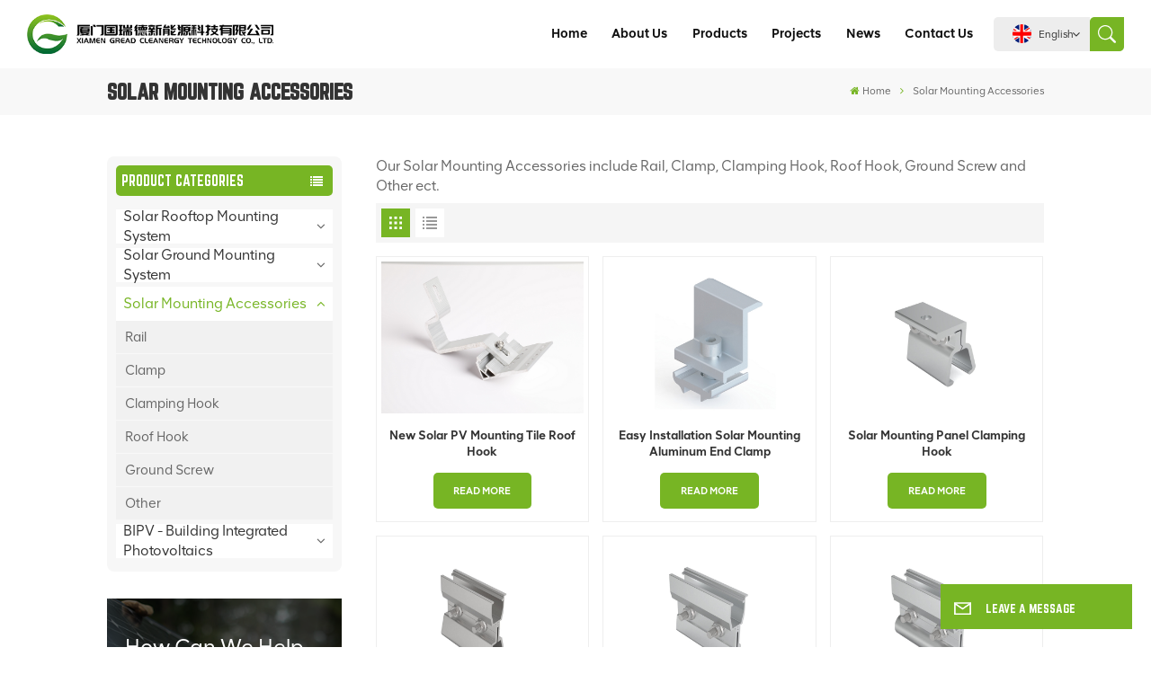

--- FILE ---
content_type: text/html; charset=UTF-8
request_url: https://www.grdmount.com/solar-mounting-accessories
body_size: 17050
content:
<!DOCTYPE html PUBLIC "-//W3C//DTD XHTML 1.0 Transitional//EN" "http://www.w3.org/TR/xhtml1/DTD/xhtml1-transitional.dtd">
<html xmlns="http://www.w3.org/1999/xhtml">
<head>
	<meta http-equiv="X-UA-Compatible" content="IE=edge">
	<meta name="viewport" content="width=device-width, initial-scale=1.0,maximum-scale=1, user-scalable=no">
	<meta http-equiv="Content-Type" content="text/html; charset=utf-8" />
	<meta http-equiv="X-UA-Compatible" content="IE=edge,Chrome=1" />
	<meta http-equiv="X-UA-Compatible" content="IE=9" />
	<meta http-equiv="Content-Type" content="text/html; charset=utf-8" />
	<meta name="google-site-verification" content="J1eRlmA0I7jQd5ntRQXjNlMy5Gtsyl7tJA6sNhGp6rA" />
	<meta name="csrf-token" content="LTRZlkoBAl4B9A3FMyjlkgYtP1b5sOpfMsoYhkFE">
	<title>Solar Panel Rail Mounting Kit,PV Mounting Rail,Solar End Clamp</title>
	<meta name="description" content="We can customize different kinds of PV Mounting Rail,Solar End Clamp and other solar mounting accessories for all world customer. For full details view online!" />
	<meta name="keywords" content="Solar Panel Mid Clamp,Photovoltaic Tile Hook,Tile Roof Hook" />
	<link rel="shortcut icon" href="https://www.grdmount.com/favicon.ico" type="image/png">
	<meta property="og:title" content="Solar Mounting Manufacturer"/>
	<meta property="og:description" content="We can customize different kinds of PV Mounting Rail,Solar End Clamp and other solar mounting accessories for all world customer. For full details view online!" />
	<meta property="og:image" content="https://www.grdmount.com/front/images/GREAD.jpg" />
	<meta property="og:url" content="www.grdmount.com/solar-mounting-accessories" />

	<link type="text/css" rel="stylesheet" href="https://www.grdmount.com/images/moban.css">
			<link rel="alternate" hreflang="en" href="https://www.grdmount.com/solar-mounting-accessories" />
			<link rel="alternate" hreflang="es" href="https://es.grdmount.com/solar-mounting-accessories" />
			<link rel="alternate" hreflang="pt" href="https://pt.grdmount.com/solar-mounting-accessories" />
			<link rel="alternate" hreflang="ar" href="https://ar.grdmount.com/solar-mounting-accessories" />
			<link rel="alternate" hreflang="zh-CN" href="https://cn.grdmount.com/solar-mounting-accessories" />
		<link type="text/css" rel="stylesheet" href="https://www.grdmount.com/front/css/font-awesome.min.css">
	<link type="text/css" rel="stylesheet" href="https://www.grdmount.com/front/css/animate.css" />
	<link type="text/css" rel="stylesheet" href="https://www.grdmount.com/front/css/style.css">
			<script type="text/javascript" src="https://www.grdmount.com/front/js/jquery-1.8.3.js"></script>
		<script type="text/javascript" src="https://www.grdmount.com/front/js/bootstrap.min.js"></script>
		<script type="text/javascript" src="https://www.grdmount.com/front/js/swiper.min.js"></script>
		<script type="text/javascript">
			$(document).on("scroll",function(){
				if($(document).scrollTop()>20){
					$("header").removeClass("large").addClass("small");
				}
				else{
					$("header").removeClass("small").addClass("large");
				}
			});
		</script>

		<!--[if ie9]
<script src="https://www.grdmount.com/front/js/html5shiv.min.js"></script>
<script src="https://www.grdmount.com/front/js/respond.min.js"></script>
-->
		<!--[if IE 8]>
		<script src="https://oss.maxcdn.com/libs/html5shiv/3.7.0/html5shiv.js"></script>
		<script src="https://oss.maxcdn.com/libs/respond.js/1.3.0/respond.min.js"></script>
		<![endif]-->
		<script>
			if( /Android|webOS|iPhone|iPad|iPod|BlackBerry|IEMobile|Opera Mini/i.test(navigator.userAgent) ) {
				$(function () {
					$('.phone img').attr("style","");
					$(".phone img").attr("width","");
					$(".phone img").attr("height","");

				})
			}
		</script>
		<!-- Google Tag Manager -->
<script>(function(w,d,s,l,i){w[l]=w[l]||[];w[l].push({'gtm.start':
new Date().getTime(),event:'gtm.js'});var f=d.getElementsByTagName(s)[0],
j=d.createElement(s),dl=l!='dataLayer'?'&l='+l:'';j.async=true;j.src=
'https://www.googletagmanager.com/gtm.js?id='+i+dl;f.parentNode.insertBefore(j,f);
})(window,document,'script','dataLayer','GTM-NQCV35CS');</script>
<!-- End Google Tag Manager -->
	</head>
<body>
<svg xlmns="http://www.w3.org/2000/svg" version="1.1" class="hidden">
	<symbol id="icon-arrow-nav" viewBox="0 0 1024 1024">
		<path d="M581.632 781.824L802.816 563.2H99.328a51.2 51.2 0 0 1 0-102.4h703.488l-221.184-218.624a51.2 51.2 0 0 1 0-72.192 46.592 46.592 0 0 1 68.096 0l310.272 307.2a55.296 55.296 0 0 1 0 74.752l-310.272 307.2a46.592 46.592 0 0 1-68.096 0 51.2 51.2 0 0 1 0-77.312z"  p-id="9162"></path>
	</symbol>
	<symbol id="icon-home" viewBox="0 0 1024 1024" >
		<path d="M840.192497 1024h-178.309309a64.604822 64.604822 0 0 1-64.604823-64.604822V646.06179H419.615104v311.395243a64.604822 64.604822 0 0 1-64.604822 64.604822H181.22331a64.604822 64.604822 0 0 1-64.604822-64.604822V525.250772H76.563498a58.14434 58.14434 0 0 1-58.790388-38.762893A64.604822 64.604822 0 0 1 31.340122 416.068622L470.652914 18.102917a64.604822 64.604822 0 0 1 89.800703 0l432.852309 396.673609a64.604822 64.604822 0 0 1-45.869424 109.828198h-44.577327v436.728598a64.604822 64.604822 0 0 1-62.666678 62.666678zM422.199297 585.979305h179.601406a64.604822 64.604822 0 0 1 64.604822 64.604822v313.333388h175.725117V465.168287h109.182149L515.876289 64.618389 76.563498 462.584094h107.890053v501.333421h178.955358v-310.749195a64.604822 64.604822 0 0 1 58.790388-67.189015z" p-id="2464"></path>
	</symbol>
	<symbol id="icon-product" viewBox="0 0 1024 1024">
		<path d="M491.093 444.587c-21.76 0-42.538-4.31-58.624-12.246L112.085 274.688c-21.93-10.795-34.56-28.117-34.688-47.488-0.128-19.627 12.587-37.376 34.902-48.725L436.053 14.08C453.12 5.419 475.093 0.683 498.005 0.683c21.76 0 42.539 4.352 58.624 12.245l320.384 157.653c21.931 10.795 34.56 28.16 34.688 47.531 0.128 19.627-12.586 37.376-34.901 48.683L553.045 431.189c-17.066 8.662-39.04 13.44-61.994 13.44zM135.68 226.688l320.427 157.696c8.704 4.267 21.418 6.741 34.901 6.741 14.464 0 28.203-2.773 37.76-7.637l323.755-164.395a22.699 22.699 0 0 0 0.81-0.426L532.907 61.013c-8.704-4.266-21.462-6.784-34.944-6.784-14.422 0-28.16 2.774-37.718 7.638L136.533 226.219a98.816 98.816 0 0 0-0.81 0.426z m288.853 796.672c-11.093 0-22.613-2.944-34.432-8.661l-0.682-0.384-286.294-150.187c-34.261-16.939-60.074-53.205-60.074-84.48V374.741c0-28.373 20.864-48.981 49.536-48.981 11.093 0 22.613 2.901 34.432 8.661l0.682 0.342 286.294 150.186c34.261 16.939 60.074 53.206 60.074 84.523v404.907c0 28.373-20.821 48.981-49.536 48.981z m-10.624-56.661c2.688 1.28 4.864 2.048 6.571 2.517V569.515c0-8.662-12.075-27.648-30.379-36.608l-0.682-0.342L103.21 382.38a35.84 35.84 0 0 0-6.571-2.475v399.701c0 8.662 12.117 27.648 30.379 36.608l0.682 0.342L413.91 966.74z m164.566 56.661c-28.715 0-49.494-20.608-49.494-48.981V569.472c0-31.317 25.771-67.584 60.032-84.48l286.976-150.57c11.776-5.76 23.339-8.662 34.432-8.662 28.672 0 49.494 20.608 49.494 48.981v404.864c0 31.318-25.771 67.584-60.032 84.48L612.907 1014.7a78.592 78.592 0 0 1-34.432 8.661zM899.84 382.379L612.95 532.907c-18.305 8.96-30.422 27.946-30.422 36.608v399.701a36.992 36.992 0 0 0 6.613-2.517L876.032 816.17c18.261-8.918 30.379-27.904 30.379-36.566V379.904a36.395 36.395 0 0 0-6.571 2.475z" p-id="3372"></path>
	</symbol>
	<symbol id="con-mes" viewBox="0 0 1024 1024">
		<path d="M832 128H192c-70.656 0-128 57.344-128 128v384c0 70.656 57.344 128 128 128h127.808v65.408c0 24 13.44 45.568 34.944 56.192 8.896 4.288 18.368 6.464 27.776 6.464 13.504 0 26.88-4.416 38.08-12.992L570.048 768H832c70.656 0 128-57.344 128-128V256c0-70.656-57.344-128-128-128z m64 512c0 35.392-28.608 64-64 64l-272.576-0.064c-7.04 0-13.888 2.304-19.456 6.592L383.744 833.472v-97.536c0-17.664-14.336-31.936-31.936-31.936H192c-35.392 0-64-28.608-64-64V256c0-35.392 28.608-64 64-64h640c35.392 0 64 28.608 64 64v384zM320 384c-35.392 0-64 28.608-64 64 0 35.392 28.608 64 64 64 35.392 0 64-28.608 64-64 0-35.392-28.608-64-64-64z m192 0c-35.392 0-64 28.608-64 64 0 35.392 28.608 64 64 64 35.392 0 64-28.608 64-64 0-35.392-28.608-64-64-64z m192 0c-35.392 0-64 28.608-64 64 0 35.392 28.608 64 64 64 35.392 0 64-28.608 64-64 0-35.392-28.608-64-64-64z" p-id="7771"></path>
	</symbol>
	<symbol id="con-whatsapp" viewBox="0 0 1024 1024">
		<path d="M713.5 599.9c-10.9-5.6-65.2-32.2-75.3-35.8-10.1-3.8-17.5-5.6-24.8 5.6-7.4 11.1-28.4 35.8-35 43.3-6.4 7.4-12.9 8.3-23.8 2.8-64.8-32.4-107.3-57.8-150-131.1-11.3-19.5 11.3-18.1 32.4-60.2 3.6-7.4 1.8-13.7-1-19.3-2.8-5.6-24.8-59.8-34-81.9-8.9-21.5-18.1-18.5-24.8-18.9-6.4-0.4-13.7-0.4-21.1-0.4-7.4 0-19.3 2.8-29.4 13.7-10.1 11.1-38.6 37.8-38.6 92s39.5 106.7 44.9 114.1c5.6 7.4 77.7 118.6 188.4 166.5 70 30.2 97.4 32.8 132.4 27.6 21.3-3.2 65.2-26.6 74.3-52.5 9.1-25.8 9.1-47.9 6.4-52.5-2.7-4.9-10.1-7.7-21-13z m211.7-261.5c-22.6-53.7-55-101.9-96.3-143.3-41.3-41.3-89.5-73.8-143.3-96.3C630.6 75.7 572.2 64 512 64h-2c-60.6 0.3-119.3 12.3-174.5 35.9-53.3 22.8-101.1 55.2-142 96.5-40.9 41.3-73 89.3-95.2 142.8-23 55.4-34.6 114.3-34.3 174.9 0.3 69.4 16.9 138.3 48 199.9v152c0 25.4 20.6 46 46 46h152.1c61.6 31.1 130.5 47.7 199.9 48h2.1c59.9 0 118-11.6 172.7-34.3 53.5-22.3 101.6-54.3 142.8-95.2 41.3-40.9 73.8-88.7 96.5-142 23.6-55.2 35.6-113.9 35.9-174.5 0.3-60.9-11.5-120-34.8-175.6z m-151.1 438C704 845.8 611 884 512 884h-1.7c-60.3-0.3-120.2-15.3-173.1-43.5l-8.4-4.5H188V695.2l-4.5-8.4C155.3 633.9 140.3 574 140 513.7c-0.4-99.7 37.7-193.3 107.6-263.8 69.8-70.5 163.1-109.5 262.8-109.9h1.7c50 0 98.5 9.7 144.2 28.9 44.6 18.7 84.6 45.6 119 80 34.3 34.3 61.3 74.4 80 119 19.4 46.2 29.1 95.2 28.9 145.8-0.6 99.6-39.7 192.9-110.1 262.7z" p-id="2166"></path>
	</symbol>
	<symbol id="con-email" viewBox="0 0 1024 1024">
		<path d="M860.7 192.6h-697c-27.5 0-49.8 22.3-49.8 49.8V780c0 27.5 22.3 49.8 49.8 49.8h697c3.7 0 7.4-0.4 11-1.2 6.3 0 12.3-2.3 16.9-6.5v-1.5c13.5-9.1 21.7-24.3 21.9-40.6V242.3c0-27.5-22.3-49.7-49.8-49.7zM512.2 556L169.9 248.6h686.6L512.2 556zM163.7 309.8l229.5 206.4-229.5 228.7V309.8z m266.6 238.7l66.2 59.5c9.4 8.4 23.7 8.4 33.1 0l70.5-63 215.8 235H198.8l231.5-231.5z m206.3-36.8l224-199.1v443.1l-224-244z m0 0" p-id="2380"></path>
	</symbol>
	<symbol id="con-tel" viewBox="0 0 1024 1024">
		<path d="M506.189667 655.677307c3.924379 7.848759 11.773138 11.773138 19.621896 15.697517 19.621896 15.697517 39.243793 11.773138 47.092551 7.848759l39.243793-58.865689 0 0c7.848759-7.848759 15.697517-11.773138 23.546276-19.621896 7.848759-3.924379 15.697517-7.848759 27.470655-7.848759l0 0c7.848759-3.924379 19.621896 0 27.470655 0l3.924379 0c7.848759 3.924379 15.697517 7.848759 23.546276 15.697517L863.306134 722.390731l3.924379 0c7.848759 7.848759 11.773138 15.697517 15.697517 23.546276l0 0c3.924379 7.848759 7.848759 19.621896 7.848759 27.470655 0 11.773138 0 23.546276-3.924379 31.395034l0 0c-3.924379 11.773138-11.773138 19.621896-19.621896 27.470655-7.848759 7.848759-19.621896 15.697517-35.319413 23.546276l0 3.924379c-11.773138 7.848759-31.395034 15.697517-47.092551 19.621896-82.411965 27.470655-168.747285 23.546276-251.158227-3.924379-7.848759-3.924379-19.621896-7.848759-27.470655-11.773138l0-62.790068c15.697517 3.924379 31.395034 11.773138 47.092551 15.697517 70.638827 23.546276 145.20101 31.395034 211.915457 7.848759 15.697517-3.924379 27.470655-11.773138 35.319413-15.697517l3.924379-3.924379c7.848759-3.924379 15.697517-11.773138 23.546276-15.697517 0-3.924379 3.924379-3.924379 3.924379-7.848759l0 0 0 0c0 0 0 0 0-3.924379 0-3.924379 0-3.924379 0-3.924379l0 0c0-3.924379-3.924379-3.924379-3.924379-3.924379l0-3.924379L682.785711 651.752928l0 0c-3.924379 0-3.924379 0-7.848759 0l0 0-3.924379 0 0 0c-3.924379 0-3.924379 0-3.924379 0l0 0 0 0c-3.924379 0-3.924379 3.924379-3.924379 3.924379l0 0 0 0-47.092551 62.790068c0 3.924379-3.924379 7.848759-7.848759 7.848759 0 0-47.092551 31.395034-102.032838 3.924379L506.189667 655.677307zM298.198589 153.35983l113.805976 145.20101 0 3.924379c3.924379 7.848759 7.848759 15.697517 11.773138 23.546276 0 7.848759 3.924379 19.621896 0 27.470655 0 11.773138-3.924379 19.621896-7.848759 27.470655l0 3.924379c-7.848759 7.848759-11.773138 11.773138-19.621896 19.621896l-3.924379 0-54.94131 39.243793c-3.924379 7.848759-7.848759 27.470655 7.848759 47.092551 23.546276 35.319413 51.016931 70.638827 82.410941 98.108458l0 0 0 0c23.546276 23.546276 51.016931 47.092551 78.487585 66.714448l0 74.563206c-3.924379-3.924379-11.773138-7.848759-15.697517-11.773138-39.243793-27.470655-74.563206-54.94131-105.957217-86.335321l0 0c-31.395034-31.395034-62.790068-66.714448-86.335321-105.957217-47.092551-62.790068-7.848759-117.730355-7.848759-117.730355 0-3.924379 3.924379-3.924379 7.848759-7.848759l58.865689-43.168172 3.924379-3.924379c0 0 0 0 3.924379 0l0-3.924379c0 0 0 0 0-3.924379l0-3.924379c0-3.924379 0-3.924379 0-3.924379l0 0 0 0L251.107061 188.67822l0 0c-3.924379 0-3.924379 0-3.924379-3.924379l-3.924379 0c0 0 0 0-3.924379 0l-3.924379 0 0 0c-3.924379 0-3.924379 3.924379-7.848759 3.924379-3.924379 7.848759-11.773138 15.697517-15.697517 23.546276-7.848759 11.773138-15.697517 23.546276-19.621896 39.243793-23.546276 66.714448-15.697517 141.27663 7.848759 211.915457 23.546276 78.487585 74.563206 153.049768 137.352251 215.839837 51.016931 51.016931 105.957217 94.184079 168.747285 121.654734l0 62.790068c-78.487585-31.395034-149.125389-82.410941-211.915457-141.27663-66.714448-70.638827-121.654734-153.049768-153.049768-239.386112-27.470655-82.410941-31.395034-168.747285-3.924379-251.158227 7.848759-19.621896 15.697517-35.319413 23.546276-47.092551l0 0 0 0c7.848759-15.697517 15.697517-27.470655 23.546276-35.319413 7.848759-7.848759 15.697517-15.697517 27.470655-19.621896l3.924379 0c7.848759-3.924379 15.697517-3.924379 27.470655-3.924379 11.773138 0 19.621896 3.924379 27.470655 7.848759l3.924379 0L298.198589 153.35983zM298.198589 153.35983 298.198589 153.35983 298.198589 153.35983 298.198589 153.35983zM298.198589 153.35983 298.198589 153.35983 298.198589 153.35983 298.198589 153.35983z" p-id="3578"></path>
	</symbol>
	<symbol id="con-skype" viewBox="0 0 1024 1024" >
		<path d="M352 128c-123.36 0-224 100.64-224 224 0 32.992 10.112 63.616 23.008 92A368.896 368.896 0 0 0 144 512c0 202.88 165.12 368 368 368 23.36 0 45.888-2.88 68-7.008 28.384 12.896 59.008 23.008 92 23.008 123.36 0 224-100.64 224-224 0-32.992-10.112-63.616-23.008-92 4.16-22.112 7.008-44.64 7.008-68 0-202.88-165.12-368-368-368-23.36 0-45.888 2.88-68 7.008C415.616 138.112 384.992 128 352 128z m0 64c27.616 0 53.376 6.72 76 19.008a32 32 0 0 0 22.016 2.976A306.784 306.784 0 0 1 512 208c168.256 0 304 135.744 304 304 0 21.376-1.888 41.888-6.016 62.016a32 32 0 0 0 3.008 21.984c12.256 22.624 19.008 48.384 19.008 76 0 88.736-71.264 160-160 160-27.616 0-53.376-6.72-76-19.008a32 32 0 0 0-22.016-2.976A306.784 306.784 0 0 1 512 816 303.552 303.552 0 0 1 208 512c0-21.376 1.888-41.888 6.016-62.016a32 32 0 0 0-3.008-21.984A158.592 158.592 0 0 1 192 352c0-88.736 71.264-160 160-160z m155.008 100.992c-79.136 0-164 33.504-164 123.008 0 43.136 15.232 88.736 100 110.016l105.984 25.984c31.872 7.872 40 25.888 40 42.016 0 26.88-26.624 52.992-74.976 52.992-94.528 0-82.4-72-133.024-72-22.72 0-39.008 15.616-39.008 37.984 0 43.648 53.632 101.024 172.032 101.024 112.608 0 168-54.4 168-127.04 0-46.976-21.632-96-107.008-114.976l-78.016-18.016c-29.632-6.72-64-15.104-64-42.976 0-28 23.744-48 67.008-48 87.136 0 79.744 60 123.008 60 22.72 0 41.984-12.992 41.984-36 0-53.76-85.12-94.016-157.984-94.016z" p-id="10267"></path>
	</symbol>
	<symbol id="con-code" viewBox="0 0 1024 1024" >
		<path d="M112 195.84A83.84 83.84 0 0 1 195.84 112h202.992a83.84 83.84 0 0 1 83.84 83.84v202.992a83.84 83.84 0 0 1-83.84 83.84H195.84A83.84 83.84 0 0 1 112 398.832V195.84zM195.84 176A19.84 19.84 0 0 0 176 195.84v202.992c0 10.96 8.88 19.84 19.84 19.84h202.992a19.84 19.84 0 0 0 19.84-19.84V195.84A19.84 19.84 0 0 0 398.832 176H195.84z m345.488 19.84A83.84 83.84 0 0 1 625.168 112H828.16A83.84 83.84 0 0 1 912 195.84v202.992a83.84 83.84 0 0 1-83.84 83.84H625.184a83.84 83.84 0 0 1-83.84-83.84V195.84z m83.84-19.84a19.84 19.84 0 0 0-19.84 19.84v202.992c0 10.96 8.88 19.84 19.84 19.84H828.16A19.84 19.84 0 0 0 848 398.832V195.84A19.84 19.84 0 0 0 828.16 176H625.184zM112 625.168a83.84 83.84 0 0 1 83.84-83.84h202.992a83.84 83.84 0 0 1 83.84 83.84V828.16A83.84 83.84 0 0 1 398.832 912H195.84A83.84 83.84 0 0 1 112 828.16V625.184z m83.84-19.84a19.84 19.84 0 0 0-19.84 19.84V828.16c0 10.944 8.88 19.824 19.84 19.824h202.992a19.84 19.84 0 0 0 19.84-19.84V625.184a19.84 19.84 0 0 0-19.84-19.84H195.84z m345.488-32a32 32 0 0 1 32-32h88.16a32 32 0 0 1 32 32v86.832h49.088v-86.832a32 32 0 0 1 32-32h95.84a32 32 0 0 1 0 64h-63.84v86.832a32 32 0 0 1-32 32h-113.072a32 32 0 0 1-32-32v-86.832h-24.16v92.592a32 32 0 1 1-64 0v-124.592z m329.088 54.256a32 32 0 0 1 32 32v53.184a32 32 0 0 1-64 0v-53.184a32 32 0 0 1 32-32z m-240.912 150.832a32 32 0 0 1 32-32h134.16a32 32 0 0 1 0 64h-102.16v29.92H838.4v-21.184a32 32 0 0 1 64 0v53.184a32 32 0 0 1-32 32H661.504a32 32 0 0 1-32-32v-93.92z m-56.16-12.832a32 32 0 0 1 32 32v74.752a32 32 0 1 1-64 0v-74.752a32 32 0 0 1 32-32z" p-id="2649"></path>
	</symbol>
	<symbol id="con-add" viewBox="0 0 1024 1024" >
		<path d="M877.216 491.808M895.904 448c0-212.064-171.936-384-384-384-212.064 0-384 171.936-384 384 0 104.672 42.016 199.456 109.92 268.736L237.664 716.736l1.568 1.568c0.768 0.768 1.536 1.568 2.336 2.336l217.12 217.12c29.376 29.376 76.992 29.376 106.368 0l217.12-217.12c0.768-0.768 1.568-1.536 2.336-2.336l1.568-1.568-0.16 0C853.888 647.456 895.904 552.672 895.904 448zM565.088 847.36c-53.12 53.12-53.152 53.248-106.368 0L285.76 673.472C228 615.648 191.904 536.224 191.904 448c0-176.736 143.264-320 320-320 176.736 0 320 143.264 320 320 0 88.224-36.096 167.648-93.856 225.472L565.088 847.36zM512 256c-106.048 0-192 85.952-192 192s85.952 192 192 192 192-85.952 192-192S618.048 256 512 256zM512 576c-70.688 0-128-57.312-128-128s57.312-128 128-128 128 57.312 128 128S582.688 576 512 576z" p-id="3352"></path>
	</symbol>
	<symbol id="icon-im" viewBox="0 0 1024 1024" >
		<path d="M279.499 275C251.102 275 228 298.095 228 326.483 228 354.889 251.102 378 279.499 378 307.897 378 331 354.89 331 326.483c0.001-28.389-23.103-51.483-51.501-51.483z m143.018 0C394.111 275 371 298.095 371 326.483 371 354.889 394.11 378 422.517 378 450.905 378 474 354.89 474 326.483 474 298.094 450.905 275 422.517 275z m142.001 5C536.111 280 513 303.112 513 331.518 513 359.906 536.11 383 564.518 383 592.905 383 616 359.906 616 331.518 616 303.111 592.906 280 564.518 280z m337.218 93.499H799.634V156.266C799.634 94.914 749.636 45 688.179 45h-531.76C94.983 45 45 94.913 45 156.266v358.177c0 60.704 48.929 110.211 109.473 111.25l-1.19 159.84 231.09-159.354v126.426c0 51.892 42.288 94.109 94.265 94.109h239.477L909.901 979l-0.942-132.56C957.573 842.744 996 802.07 996 752.605V467.604c0-51.89-42.286-94.105-94.264-94.105zM368.253 571.03L208.973 681l0.816-109.97H156.77c-31.303 0-56.771-25.474-56.771-56.787V155.79C100 124.476 125.467 99 156.771 99h531.424C719.517 99 745 124.476 745 155.79v358.453c0 31.313-25.483 56.788-56.805 56.788H368.253zM941 752.934c0 21.851-17.774 39.628-39.62 39.628h-47.764l0.602 82.438-119.309-82.438H478.622c-21.847 0-39.622-17.777-39.622-39.628v-127.03h248.992c61.408 0 111.366-49.97 111.366-111.388V428h102.021C923.226 428 941 445.777 941 467.627v285.307z" p-id="5831"></path>
	</symbol>
	<symbol id="icon-whatsapp" viewBox="0 0 1024 1024" >
		<path d="M713.5 599.9c-10.9-5.6-65.2-32.2-75.3-35.8-10.1-3.8-17.5-5.6-24.8 5.6-7.4 11.1-28.4 35.8-35 43.3-6.4 7.4-12.9 8.3-23.8 2.8-64.8-32.4-107.3-57.8-150-131.1-11.3-19.5 11.3-18.1 32.4-60.2 3.6-7.4 1.8-13.7-1-19.3-2.8-5.6-24.8-59.8-34-81.9-8.9-21.5-18.1-18.5-24.8-18.9-6.4-0.4-13.7-0.4-21.1-0.4-7.4 0-19.3 2.8-29.4 13.7-10.1 11.1-38.6 37.8-38.6 92s39.5 106.7 44.9 114.1c5.6 7.4 77.7 118.6 188.4 166.5 70 30.2 97.4 32.8 132.4 27.6 21.3-3.2 65.2-26.6 74.3-52.5 9.1-25.8 9.1-47.9 6.4-52.5-2.7-4.9-10.1-7.7-21-13z m211.7-261.5c-22.6-53.7-55-101.9-96.3-143.3-41.3-41.3-89.5-73.8-143.3-96.3C630.6 75.7 572.2 64 512 64h-2c-60.6 0.3-119.3 12.3-174.5 35.9-53.3 22.8-101.1 55.2-142 96.5-40.9 41.3-73 89.3-95.2 142.8-23 55.4-34.6 114.3-34.3 174.9 0.3 69.4 16.9 138.3 48 199.9v152c0 25.4 20.6 46 46 46h152.1c61.6 31.1 130.5 47.7 199.9 48h2.1c59.9 0 118-11.6 172.7-34.3 53.5-22.3 101.6-54.3 142.8-95.2 41.3-40.9 73.8-88.7 96.5-142 23.6-55.2 35.6-113.9 35.9-174.5 0.3-60.9-11.5-120-34.8-175.6z m-151.1 438C704 845.8 611 884 512 884h-1.7c-60.3-0.3-120.2-15.3-173.1-43.5l-8.4-4.5H188V695.2l-4.5-8.4C155.3 633.9 140.3 574 140 513.7c-0.4-99.7 37.7-193.3 107.6-263.8 69.8-70.5 163.1-109.5 262.8-109.9h1.7c50 0 98.5 9.7 144.2 28.9 44.6 18.7 84.6 45.6 119 80 34.3 34.3 61.3 74.4 80 119 19.4 46.2 29.1 95.2 28.9 145.8-0.6 99.6-39.7 192.9-110.1 262.7z" p-id="2166"></path>
	</symbol>
	<symbol id="fixed-email-close" viewBox="0 0 800 800">
		<g transform="matrix(1.000730037689209,0,0,1.0236200094223022,399,310.5)" opacity="1" style="display: block;"><g opacity="1" transform="matrix(1,0,0,1,0,0)"><path stroke-linecap="butt" stroke-linejoin="miter" fill-opacity="0" stroke-miterlimit="3" stroke="rgb(255,255,255)" stroke-opacity="1" stroke-width="40" d=" M-255.25,-31.75 C-255.25,-31.75 255.2519989013672,-31.746999740600586 255.2519989013672,-31.746999740600586"></path></g></g><g transform="matrix(1,0,0,1,400,329.531005859375)" opacity="1" style="display: block;"><g opacity="1" transform="matrix(1,0,0,1,0,0)"><path fill="rgb(255,255,255)" fill-opacity="1" d=" M-0.5,127 C-0.5,127 -236.5,-33.5 -236.5,-33.5 C-236.5,-33.5 -236,287 -236,287 C-236,287 234.5,287 234.5,287 C234.5,287 234.5,-33 234.5,-33 C234.5,-33 -0.5,127 -0.5,127z"></path><path stroke-linecap="butt" stroke-linejoin="miter" fill-opacity="0" stroke-miterlimit="3" stroke="rgb(255,255,255)" stroke-opacity="1" stroke-width="40" d=" M-0.5,127 C-0.5,127 -236.5,-33.5 -236.5,-33.5 C-236.5,-33.5 -236,287 -236,287 C-236,287 234.5,287 234.5,287 C234.5,287 234.5,-33 234.5,-33 C234.5,-33 -0.5,127 -0.5,127z"></path></g></g><g transform="matrix(1,0,0,1,399,593.875)" opacity="1" style="display: block;"><g opacity="1" transform="matrix(1,0,0,1,0,0)"><path fill-opacity="1" d=" M-156,28.5 C-156,28.5 -156,-142 -156,-142 C-156,-142 155,-142 155,-142 C155,-142 155,27 155,27"></path><path stroke-linecap="butt" stroke-linejoin="miter" fill-opacity="0" stroke-miterlimit="3" stroke="rgb(255,255,255)" stroke-opacity="1" stroke-width="40" d=" M-156,28.5 C-156,28.5 -156,-142 -156,-142 C-156,-142 155,-142 155,-142 C155,-142 155,27 155,27"></path></g><g opacity="1" transform="matrix(0.9261299967765808,0,0,1,0,0)"><path fill-opacity="1" d=" M-124,-21 C-124,-21 -1,-21 -1,-21 M-124,-83 C-124,-83 118,-83 118,-83"></path><path stroke-linecap="butt" stroke-linejoin="miter" fill-opacity="0" stroke-miterlimit="3" stroke="rgb(255,255,255)" stroke-opacity="1" stroke-width="40" d=" M-124,-21 C-124,-21 -1,-21 -1,-21 M-124,-83 C-124,-83 118,-83 118,-83"></path></g></g><g transform="matrix(1,0,0,1,400,329.531005859375)" opacity="1" style="display: block;"><g opacity="1" transform="matrix(1,0,0,1,0,0)"><path fill-opacity="1" d=" M-0.5,127 C-0.5,127 -236.5,-33.5 -236.5,-33.5 C-236.5,-33.5 -236,287 -236,287 C-236,287 234.5,287 234.5,287 C234.5,287 234.5,-33 234.5,-33 C234.5,-33 -0.5,127 -0.5,127z"></path><path stroke-linecap="butt" stroke-linejoin="miter" fill-opacity="0" stroke-miterlimit="3" stroke="rgb(255,255,255)" stroke-opacity="1" stroke-width="40" d=" M-0.5,127 C-0.5,127 -236.5,-33.5 -236.5,-33.5 C-236.5,-33.5 -236,287 -236,287 C-236,287 234.5,287 234.5,287 C234.5,287 234.5,-33 234.5,-33 C234.5,-33 -0.5,127 -0.5,127z"></path></g></g>
	</symbol>
	<symbol id="fixed-email-open" viewBox="0 0 800 800">
		<g transform="matrix(1.000730037689209,0,0,1.0236200094223022,399,310.5)" opacity="1" style="display: block;"><g opacity="1" transform="matrix(1,0,0,1,0,0)"><path stroke-linecap="butt" stroke-linejoin="miter" fill-opacity="0" stroke-miterlimit="3" stroke="rgb(255,255,255)" stroke-opacity="1" stroke-width="40" d=" M-255.25,-31.75 C-255.25,-31.75 255.2519989013672,-31.746999740600586 255.2519989013672,-31.746999740600586"></path></g></g><g transform="matrix(1,0,0,1,400,329.531005859375)" opacity="1" style="display: block;"><g opacity="1" transform="matrix(1,0,0,1,0,0)"><path fill="rgb(255,255,255)" fill-opacity="1" d=" M21.8818416595459,-207.9999237060547 C21.8818416595459,-207.9999237060547 -236.5,-33.5 -236.5,-33.5 C-236.5,-33.5 -236,287 -236,287 C-236,287 234.5,287 234.5,287 C234.5,287 234.5,-33 234.5,-33 C234.5,-33 21.8818416595459,-207.9999237060547 21.8818416595459,-207.9999237060547z"></path><path stroke-linecap="butt" stroke-linejoin="miter" fill-opacity="0" stroke-miterlimit="3" stroke="rgb(255,255,255)" stroke-opacity="1" stroke-width="40" d=" M21.8818416595459,-207.9999237060547 C21.8818416595459,-207.9999237060547 -236.5,-33.5 -236.5,-33.5 C-236.5,-33.5 -236,287 -236,287 C-236,287 234.5,287 234.5,287 C234.5,287 234.5,-33 234.5,-33 C234.5,-33 21.8818416595459,-207.9999237060547 21.8818416595459,-207.9999237060547z"></path></g></g><g transform="matrix(1,0,0,1,399,327.875)" opacity="1" style="display: block;"><g opacity="1" transform="matrix(1,0,0,1,0,0)"><path fill-opacity="1" d=" M-156,28.5 C-156,28.5 -156,-142 -156,-142 C-156,-142 155,-142 155,-142 C155,-142 155,27 155,27"></path><path stroke-linecap="butt" stroke-linejoin="miter" fill-opacity="0" stroke-miterlimit="3" stroke="rgb(255,255,255)" stroke-opacity="1" stroke-width="40" d=" M-156,28.5 C-156,28.5 -156,-142 -156,-142 C-156,-142 155,-142 155,-142 C155,-142 155,27 155,27"></path></g><g opacity="1" transform="matrix(0.9261299967765808,0,0,1,0,0)"><path fill="rgb(255,255,255)" fill-opacity="1" d=" M-124,-21 C-124,-21 -1,-21 -1,-21 M-124,-83 C-124,-83 118,-83 118,-83"></path><path stroke-linecap="butt" stroke-linejoin="miter" fill-opacity="0" stroke-miterlimit="3" stroke="rgb(255,255,255)" stroke-opacity="1" stroke-width="40" d=" M-124,-21 C-124,-21 -1,-21 -1,-21 M-124,-83 C-124,-83 118,-83 118,-83"></path></g></g><g transform="matrix(1,0,0,1,400,329.531005859375)" opacity="1" style="display: block;"><g opacity="1" transform="matrix(1,0,0,1,0,0)"><path fill-opacity="1" d=" M-0.5,127 C-0.5,127 -236.5,-33.5 -236.5,-33.5 C-236.5,-33.5 -236,287 -236,287 C-236,287 234.5,287 234.5,287 C234.5,287 234.5,-33 234.5,-33 C234.5,-33 -0.5,127 -0.5,127z"></path><path stroke-linecap="butt" stroke-linejoin="miter" fill-opacity="0" stroke-miterlimit="3" stroke="rgb(255,255,255)" stroke-opacity="1" stroke-width="40" d=" M-0.5,127 C-0.5,127 -236.5,-33.5 -236.5,-33.5 C-236.5,-33.5 -236,287 -236,287 C-236,287 234.5,287 234.5,287 C234.5,287 234.5,-33 234.5,-33 C234.5,-33 -0.5,127 -0.5,127z"></path></g></g>
	</symbol>
</svg>
<header class="large">
	<div class="nav_section">
		<div class="main">
			<div id="logo">
				
				    <a href="/"><img src="https://www.grdmount.com/storage/uploads/images/202307/27/1690443681_80y2AdH4fU.png" alt="Xiamen Gread Cleanergy Technology Co.,Ltd." /></a>
				
			</div>
			<div class="nav_r">
				<div class="header-navigation">
					<nav class="main-navigation">
						<div class="main-navigation-inner">
							<div class="hidden_web nav_con clearfix">
																											<a rel="nofollow" href="Tel:+86-592-6262996">+86-592-6262996</a>
																																			<a rel="nofollow" target="_blank" href="mailto:info@grdmount.com" class="email_btn">Get A Quote</a>
															</div>
							<ul id="menu-main-menu" class="main-menu clearfix">
								<li class=""><a href="/">Home</a></li>

																									<li class=" menu-children  "><a href="/company-profile">About us</a>
																					<ul class="sub-menu">
																									<li><a href="https://www.grdmount.com/company-profile">Company Profile</a></li>
																									<li><a href="https://www.grdmount.com/certificate">Certificate</a></li>
																									<li><a href="https://www.grdmount.com/factory">Factory</a></li>
																							</ul>
																			</li>
								
							

																									<li class="menu-children "><a href="https://www.grdmount.com/products">Products</a>
										<ul class="sub-menu">
																							<li  class="menu-children" >
													<h2><a href="https://www.grdmount.com/solar-rooftop-mounting-system" class="title">Solar Rooftop Mounting System</a></h2>
																											<ul class="sub-menu">
																															<li><a href="https://www.grdmount.com/tile-roof-mountings">Tile Roof Mountings</a></li>
																															<li><a href="https://www.grdmount.com/color-steel-roof-mountings">Color Steel Roof Mountings</a></li>
																															<li><a href="https://www.grdmount.com/standing-seam-roof-mountings">Standing Seam Roof Mountings</a></li>
																															<li><a href="https://www.grdmount.com/asbestos-metal-roof-mountings">Asbestos / Metal Roof Mountings</a></li>
																															<li><a href="https://www.grdmount.com/trapezoidal-roof-mountings-grd-ss04-grd-ss07">Trapezoidal Roof Mountings GRD-SS04 / GRD-SS07</a></li>
																															<li><a href="https://www.grdmount.com/flat-roof-mountings">Flat Roof Mountings</a></li>
																															<li><a href="https://www.grdmount.com/asphalt-roof-mountings">Asphalt Roof Mountings</a></li>
																													</ul>
																									</li>
																							<li  class="menu-children" >
													<h2><a href="https://www.grdmount.com/solar-ground-mounting-system" class="title">Solar Ground Mounting System</a></h2>
																											<ul class="sub-menu">
																															<li><a href="https://www.grdmount.com/zn-al-mg-ground-mountings-system">Zn-Al-Mg Ground Mountings System</a></li>
																															<li><a href="https://www.grdmount.com/aluminium-solar-ground-mountings-system">Aluminium Solar Ground Mountings System</a></li>
																													</ul>
																									</li>
																							<li  class="menu-children" >
													<h2><a href="https://www.grdmount.com/solar-mounting-accessories" class="title">Solar Mounting Accessories</a></h2>
																											<ul class="sub-menu">
																															<li><a href="https://www.grdmount.com/rail">Rail</a></li>
																															<li><a href="https://www.grdmount.com/clamp">Clamp</a></li>
																															<li><a href="https://www.grdmount.com/clamping-hook">Clamping Hook</a></li>
																															<li><a href="https://www.grdmount.com/roof-hook">Roof Hook</a></li>
																															<li><a href="https://www.grdmount.com/ground-screw">Ground Screw</a></li>
																															<li><a href="https://www.grdmount.com/other">Other</a></li>
																													</ul>
																									</li>
																							<li  class="menu-children" >
													<h2><a href="https://www.grdmount.com/bipv-building-integrated-photovoltaics" class="title">BIPV - Building Integrated Photovoltaics</a></h2>
																											<ul class="sub-menu">
																															<li><a href="https://www.grdmount.com/rooftop-mounting-system">Rooftop Mounting System</a></li>
																															<li><a href="https://www.grdmount.com/waterproof-carport">Waterproof Carport</a></li>
																													</ul>
																									</li>
																					</ul>
									</li>
								
																									<li class=" menu-children  "><a href="projects">Projects</a>
																					<ul class="sub-menu">
																									<li><a href="https://www.grdmount.com/roof-mounting-system-891">Roof Mounting System</a></li>
																									<li><a href="https://www.grdmount.com/ground-mounting-system-566">Ground Mounting System</a></li>
																									<li><a href="https://www.grdmount.com/solar-carport-mounting-796">Solar Carport Mounting</a></li>
																									<li><a href="https://www.grdmount.com/solar-farmland-mounting-831">Solar Farmland Mounting</a></li>
																							</ul>
																			</li>
																
																									<li class=" "><a href="news">News</a>
																			</li>
																																	<li class=" "><a href="contact-us">Contact us</a>
																			</li>
															</ul>
							<div class="mob_language clearfix">
								<p>Please select your language :</p>
																	<a href="https://www.grdmount.com/solar-mounting-accessories"><img src="https://www.grdmount.com/storage/uploads/images/202307/27/1690443583_vcc9SJwYRz.jpg" alt="English" />English</a>
																	<a href="https://es.grdmount.com/solar-mounting-accessories"><img src="https://www.grdmount.com/storage/uploads/images/202307/27/1690443606_8pq4lmud69.jpg" alt="español" />español</a>
																	<a href="https://pt.grdmount.com/solar-mounting-accessories"><img src="https://www.grdmount.com/storage/uploads/images/202307/27/1690443624_ovl2pfAxhv.jpg" alt="português" />português</a>
																	<a href="https://ar.grdmount.com/solar-mounting-accessories"><img src="https://www.grdmount.com/storage/uploads/images/202307/27/1690443637_KCyTirnUfe.jpg" alt="العربية" />العربية</a>
																	<a href="https://cn.grdmount.com/solar-mounting-accessories"><img src="https://www.grdmount.com/storage/uploads/images/202307/27/1690443651_k9FwVblclr.jpg" alt="中文" />中文</a>
															</div>
							<div class="mob_sns">
								<p>social sharing :</p>
																																			<a rel="nofollow" target="_blank" href="https://www.facebook.com"><img src="https://www.grdmount.com/storage/uploads/images/202307/27/1690443470_tOWaDkj04t.jpg" alt="facebook"/></a>
																			<a rel="nofollow" target="_blank" href="https://www.linkedin.com"><img src="https://www.grdmount.com/storage/uploads/images/202307/27/1690443488_8ucaRUN0iM.jpg" alt="linkedin"/></a>
																			<a rel="nofollow" target="_blank" href="https://www.instagram.com"><img src="https://www.grdmount.com/storage/uploads/images/202307/27/1690443500_60FpzjAwhd.jpg" alt="instagram"/></a>
																			<a rel="nofollow" target="_blank" href="https://www.pinterest.com"><img src="https://www.grdmount.com/storage/uploads/images/202307/27/1690443514_5mq2kDfGzv.jpg" alt="pinterest"/></a>
																			<a rel="nofollow" target="_blank" href="https://twitter.com/home"><img src="https://www.grdmount.com/storage/uploads/images/202307/27/1690443528_7aDJSahw1I.jpg" alt="twitter"/></a>
																			<a rel="nofollow" target="_blank" href="https://www.youtube.com"><img src="https://www.grdmount.com/storage/uploads/images/202307/27/1690443542_B4MenSBrHv.jpg" alt="youtube"/></a>
																								</div>
						</div>
					</nav>
				</div>
				<div class="language">
					<p>
																					<img src="https://www.grdmount.com/storage/uploads/images/202307/27/1690443583_vcc9SJwYRz.jpg" alt="English" />English
																																																																						</p>
					<div class="language_ul">
						<ul>
															<li class="  active "><a href="https://www.grdmount.com/solar-mounting-accessories"><img src="https://www.grdmount.com/storage/uploads/images/202307/27/1690443583_vcc9SJwYRz.jpg" alt="English" />English</a></li>
															<li class=" "><a href="https://es.grdmount.com/solar-mounting-accessories"><img src="https://www.grdmount.com/storage/uploads/images/202307/27/1690443606_8pq4lmud69.jpg" alt="español" />español</a></li>
															<li class=" "><a href="https://pt.grdmount.com/solar-mounting-accessories"><img src="https://www.grdmount.com/storage/uploads/images/202307/27/1690443624_ovl2pfAxhv.jpg" alt="português" />português</a></li>
															<li class=" "><a href="https://ar.grdmount.com/solar-mounting-accessories"><img src="https://www.grdmount.com/storage/uploads/images/202307/27/1690443637_KCyTirnUfe.jpg" alt="العربية" />العربية</a></li>
															<li class=" "><a href="https://cn.grdmount.com/solar-mounting-accessories"><img src="https://www.grdmount.com/storage/uploads/images/202307/27/1690443651_k9FwVblclr.jpg" alt="中文" />中文</a></li>
													</ul>
					</div>
				</div>
				<div class="search_section">
					<i class="ico_search"></i>
					<div class="search_input">
						<div class="close-search"><i class="fa fa-close"></i></div>
						<div class="search_title">What Are You Looking For?</div>
						<form action="https://www.grdmount.com/search" method="get">
							<div class="search_main">
								<input name="search_keyword" type="text" class="form-control" value="Search..." onfocus="if(this.value=='Search...'){this.value='';}" onblur="if(this.value==''){this.value='Search...';}" placeholder="Search...">
								<input type="submit" class="search_btn btn_search1" value="">
							</div>
						</form>
						<div class="search_tags">
															<a href="https://www.grdmount.com/solar-tile-roof-mounting">Solar Tile Roof Mounting</a>
															<a href="https://www.grdmount.com/solar-color-steel-roof-mountings">Solar Color Steel Roof Mountings</a>
															<a href="https://www.grdmount.com/flat-roof-mountings-706">Flat Roof Mountings</a>
															<a href="https://www.grdmount.com/bipv-building-integrated-photovoltaics-501">BIPV Building Integrated Photovoltaics</a>
															<a href="https://www.grdmount.com/bipv-waterproof-solar-carport-structure">BIPV Waterproof Solar Carport Structure</a>
															<a href="https://www.grdmount.com/zn-al-mg-ground-mountings-system-997">Zn-Al-Mg Ground Mountings System</a>
													</div>
					</div>
				</div>
				<div class="top_overly"></div>
			</div>
		</div>
		<div id="menu-mobile" class="hidden_web">
			<div class="mob_logo hidden_web"><a href="/"><img src="https://www.grdmount.com/storage/uploads/images/202307/27/1690443681_80y2AdH4fU.png" alt="Xiamen Gread Cleanergy Technology Co.,Ltd." /></a></div>
			<span class="btn-nav-mobile open-menu"><i></i><span></span></span>
		</div>
	</div>
</header>
<div class="height"></div>
<div class="n_banner">
	<div class="img">
								</div>
</div>
<div class="mbx_section">
	<div class="container clearfix">
	  <h1><div class="n_title">Solar Mounting Accessories</div></h1>
	  <div class="mbx">
		  <a href="/"><span class="fa fa-home"></span>Home</a>
		  <i class="fa fa-angle-right"></i>
		  <h2>Solar Mounting Accessories</h2>
	  </div>
  </div>
</div>
<div class="n_main">
	<div class="container">
		<div id="main" class="n_left penci-main-sticky-sidebar">
    <div class="theiaStickySidebar">
        <div class="modules">
            <section class="block left_nav">
                <div class="unfold nav_h4">Product categories</div>
                <div class="toggle_content clearfix">
                    <ul class="mtree">
                                                                                                            <li class=" "><span></span>
                                    <h2><a href="https://www.grdmount.com/solar-rooftop-mounting-system">Solar Rooftop Mounting System</a></h2>
                                                                            <ul>
                                                                                            <li><span></span><h2><a href="https://www.grdmount.com/tile-roof-mountings">Tile Roof Mountings</a></h2>
                                                                                                    </li>
                                                                                            <li><span></span><h2><a href="https://www.grdmount.com/color-steel-roof-mountings">Color Steel Roof Mountings</a></h2>
                                                                                                    </li>
                                                                                            <li><span></span><h2><a href="https://www.grdmount.com/standing-seam-roof-mountings">Standing Seam Roof Mountings</a></h2>
                                                                                                    </li>
                                                                                            <li><span></span><h2><a href="https://www.grdmount.com/asbestos-metal-roof-mountings">Asbestos / Metal Roof Mountings</a></h2>
                                                                                                    </li>
                                                                                            <li><span></span><h2><a href="https://www.grdmount.com/trapezoidal-roof-mountings-grd-ss04-grd-ss07">Trapezoidal Roof Mountings GRD-SS04 / GRD-SS07</a></h2>
                                                                                                    </li>
                                                                                            <li><span></span><h2><a href="https://www.grdmount.com/flat-roof-mountings">Flat Roof Mountings</a></h2>
                                                                                                    </li>
                                                                                            <li><span></span><h2><a href="https://www.grdmount.com/asphalt-roof-mountings">Asphalt Roof Mountings</a></h2>
                                                                                                    </li>
                                                                                    </ul>
                                                                    </li>
                                                            <li class=" "><span></span>
                                    <h2><a href="https://www.grdmount.com/solar-ground-mounting-system">Solar Ground Mounting System</a></h2>
                                                                            <ul>
                                                                                            <li><span></span><h2><a href="https://www.grdmount.com/zn-al-mg-ground-mountings-system">Zn-Al-Mg Ground Mountings System</a></h2>
                                                                                                    </li>
                                                                                            <li><span></span><h2><a href="https://www.grdmount.com/aluminium-solar-ground-mountings-system">Aluminium Solar Ground Mountings System</a></h2>
                                                                                                    </li>
                                                                                    </ul>
                                                                    </li>
                                                            <li class=" active "><span></span>
                                    <h2><a href="https://www.grdmount.com/solar-mounting-accessories">Solar Mounting Accessories</a></h2>
                                                                            <ul>
                                                                                            <li><span></span><h2><a href="https://www.grdmount.com/rail">Rail</a></h2>
                                                                                                    </li>
                                                                                            <li><span></span><h2><a href="https://www.grdmount.com/clamp">Clamp</a></h2>
                                                                                                    </li>
                                                                                            <li><span></span><h2><a href="https://www.grdmount.com/clamping-hook">Clamping Hook</a></h2>
                                                                                                    </li>
                                                                                            <li><span></span><h2><a href="https://www.grdmount.com/roof-hook">Roof Hook</a></h2>
                                                                                                    </li>
                                                                                            <li><span></span><h2><a href="https://www.grdmount.com/ground-screw">Ground Screw</a></h2>
                                                                                                    </li>
                                                                                            <li><span></span><h2><a href="https://www.grdmount.com/other">Other</a></h2>
                                                                                                    </li>
                                                                                    </ul>
                                                                    </li>
                                                            <li class=" "><span></span>
                                    <h2><a href="https://www.grdmount.com/bipv-building-integrated-photovoltaics">BIPV - Building Integrated Photovoltaics</a></h2>
                                                                            <ul>
                                                                                            <li><span></span><h2><a href="https://www.grdmount.com/rooftop-mounting-system">Rooftop Mounting System</a></h2>
                                                                                                    </li>
                                                                                            <li><span></span><h2><a href="https://www.grdmount.com/waterproof-carport">Waterproof Carport</a></h2>
                                                                                                    </li>
                                                                                    </ul>
                                                                    </li>
                                                                        </ul>
                </div>
                <script type="text/javascript" src="https://www.grdmount.com/front/js/mtree.js"></script>
            </section>
                                        <div class="left-adv clearfix hidden-xs" style="background-image:url(https://www.grdmount.com/storage/uploads/images/202307/27/1690443961_lBcgTxLjXv.jpg)">
                    <div class="ovrly"></div>
                    <div class="main">
                        <a href="https://www.grdmount.com/contact-us" class="title">how can we help you</a>
                        <div class="text">You can contact us any way that is convenient for you. We are available 24/7 via email or telephone.</div>
                        <a href="https://www.grdmount.com/contact-us" class="my_more1">Contact Us</a>
                    </div>
                </div>
                        <section class="hot_left hidden_mob">
                <div class="left_h4">New Products</div>
                <div class="clearfix">
                    <ul>
                                                                            <li>
                                <div class="li clearfix">
                                                                            <a class="img" href="https://www.grdmount.com/tile-roof-solar-pv-mounting-system">
                                            <img src="https://www.grdmount.com/storage/uploads/images/202308/26/1693058547_bifizYaVpX.jpg" alt=""></a>
                                                                        <div class="h4"><a href="https://www.grdmount.com/tile-roof-solar-pv-mounting-system">Tile Roof Solar PV Mounting System</a></div>
                                    <a href="https://www.grdmount.com/tile-roof-solar-pv-mounting-system" class="more">Read More<i class="fa fa-angle-right"></i></a>
                                </div>
                            </li>
                                                    <li>
                                <div class="li clearfix">
                                                                            <a class="img" href="https://www.grdmount.com/solar-trapezoidal-metal-roof-mountings-system-grd-ss04-grd-ss07">
                                            <img src="https://www.grdmount.com/storage/uploads/images/202308/27/1693126116_nX1tOWOAhq.jpg" alt=""></a>
                                                                        <div class="h4"><a href="https://www.grdmount.com/solar-trapezoidal-metal-roof-mountings-system-grd-ss04-grd-ss07">Solar Trapezoidal Metal Roof Mountings System GRD-SS04 / GRD-SS07</a></div>
                                    <a href="https://www.grdmount.com/solar-trapezoidal-metal-roof-mountings-system-grd-ss04-grd-ss07" class="more">Read More<i class="fa fa-angle-right"></i></a>
                                </div>
                            </li>
                                                    <li>
                                <div class="li clearfix">
                                                                            <a class="img" href="https://www.grdmount.com/solar-photovaltaic-flat-roof-mountings-system">
                                            <img src="https://www.grdmount.com/storage/uploads/images/202308/28/1693185773_bZNDdyM34B.jpg" alt=""></a>
                                                                        <div class="h4"><a href="https://www.grdmount.com/solar-photovaltaic-flat-roof-mountings-system">Solar Photovaltaic Flat Roof Mountings System</a></div>
                                    <a href="https://www.grdmount.com/solar-photovaltaic-flat-roof-mountings-system" class="more">Read More<i class="fa fa-angle-right"></i></a>
                                </div>
                            </li>
                                                    <li>
                                <div class="li clearfix">
                                                                            <a class="img" href="https://www.grdmount.com/manufacturer-solar-bipv-building-integrated-photovoltaics">
                                            <img src="https://www.grdmount.com/storage/uploads/images/202308/28/1693195135_5eSziUdPY8.jpg" alt=""></a>
                                                                        <div class="h4"><a href="https://www.grdmount.com/manufacturer-solar-bipv-building-integrated-photovoltaics">Manufacturer Solar BIPV Building Integrated Photovoltaics</a></div>
                                    <a href="https://www.grdmount.com/manufacturer-solar-bipv-building-integrated-photovoltaics" class="more">Read More<i class="fa fa-angle-right"></i></a>
                                </div>
                            </li>
                                                    <li>
                                <div class="li clearfix">
                                                                            <a class="img" href="https://www.grdmount.com/bipv-aluminum-alloy-mountings-design-waterproof-carport-system">
                                            <img src="https://www.grdmount.com/storage/uploads/images/202308/28/1693202945_oSeD13qHFM.jpg" alt=""></a>
                                                                        <div class="h4"><a href="https://www.grdmount.com/bipv-aluminum-alloy-mountings-design-waterproof-carport-system">BIPV Aluminum Alloy Mountings Design Waterproof Carport System</a></div>
                                    <a href="https://www.grdmount.com/bipv-aluminum-alloy-mountings-design-waterproof-carport-system" class="more">Read More<i class="fa fa-angle-right"></i></a>
                                </div>
                            </li>
                                                    <li>
                                <div class="li clearfix">
                                                                            <a class="img" href="https://www.grdmount.com/bipv-steel-structure-design-waterproof-carport-system">
                                            <img src="https://www.grdmount.com/storage/uploads/images/202309/08/1694154870_J7ccZDWh6a.jpg" alt=""></a>
                                                                        <div class="h4"><a href="https://www.grdmount.com/bipv-steel-structure-design-waterproof-carport-system">BIPV Steel Structure Design Waterproof Carport System</a></div>
                                    <a href="https://www.grdmount.com/bipv-steel-structure-design-waterproof-carport-system" class="more">Read More<i class="fa fa-angle-right"></i></a>
                                </div>
                            </li>
                        
                    </ul>
                </div>
            </section>
        </div>
    </div>
</div>		<div class="n_right">
			<div class="products">
									<div class="products_m clearfix"><p><span style="font-size: 16px;">Our Solar Mounting Accessories include Rail, Clamp, Clamping Hook, Roof Hook, Ground Screw and Other ect.</span></p></div>
								<div class="main">
					<div id="cbp-vm" class="cbp-vm-switcher cbp-vm-view-grid">
						<div class="cbp-vm-options clearfix">
							<a href="#" class="cbp-vm-icon cbp-vm-grid  cbp-vm-selected" data-view="cbp-vm-view-grid">
							<svg fill="currentColor" preserveAspectRatio="xMidYMid meet" height="1em" width="1em" viewBox="0 0 16 16" title="Grid" style="vertical-align:middle"><title>Grid</title><g><path d="M1,3.80447821 L1,1 L3.80447821,1 L3.80447821,3.80447821 L1,3.80447821 Z M6.5977609,3.80447821 L6.5977609,1 L9.4022391,1 L9.4022391,3.80447821 L6.5977609,3.80447821 Z M12.1955218,3.80447821 L12.1955218,1 L15,1 L15,3.80447821 L12.1955218,3.80447821 Z M1,9.4022391 L1,6.59706118 L3.80447821,6.59706118 L3.80447821,9.4022391 L1,9.4022391 Z M6.5977609,9.4022391 L6.5977609,6.5977609 L9.4022391,6.5977609 L9.4022391,9.4022391 L6.5977609,9.4022391 Z M12.1955218,9.4022391 L12.1955218,6.59706118 L15,6.59706118 L15,9.4022391 L12.1955218,9.4022391 Z M1,14.9993003 L1,12.1948221 L3.80447821,12.1948221 L3.80447821,14.9993003 L1,14.9993003 Z M6.5977609,14.9993003 L6.5977609,12.1948221 L9.4022391,12.1948221 L9.4022391,14.9993003 L6.5977609,14.9993003 Z M12.1955218,14.9993003 L12.1955218,12.1948221 L15,12.1948221 L15,14.9993003 L12.1955218,14.9993003 Z"></path></g></svg>
							</a>
							<a href="#" class="cbp-vm-icon cbp-vm-list " data-view="cbp-vm-view-list">
							<svg fill="currentColor" preserveAspectRatio="xMidYMid meet" height="1em" width="1em" viewBox="0 0 16 16" title="List" style="vertical-align:middle"><title>List</title><g><path d="M0,3 L0,1 L2,1 L2,3 L0,3 Z M0,7 L0,5 L2,5 L2,7 L0,7 Z M0,11 L0,9 L2,9 L2,11 L0,11 Z M0,15 L0,13 L2,13 L2,15 L0,15 Z M4,3 L4,1 L16,1 L16,3 L4,3 Z M4,7 L4,5 L16,5 L16,7 L4,7 Z M4,11 L4,9 L16,9 L16,11 L4,11 Z M4,15 L4,13 L16,13 L16,15 L4,15 Z"></path></g></svg>	
							</a>
						</div>
						  <ul>
							  								  <li>
									  <div class="li">
										  											  <div class="cbp-vm-image">
												  <a href="https://www.grdmount.com/new-solar-pv-mounting-tile-roof-hook" class="img">
													  <img src="storage/uploads/images/202409/12/1726131954_1N2ISIbsWZ.jpg" alt="New Solar PV Mounting Tile Roof Hook"/>
												  </a>
											  </div>
										  										  <div class="text">
											  <h2 class="h2"><a href="https://www.grdmount.com/new-solar-pv-mounting-tile-roof-hook">New Solar PV Mounting Tile Roof Hook</a></h2>
											  <div class="cbp-vm-details">All parts of our roof hooks are made of Stainless Steel 304. This material can protect the tile roof hook avoid the corrosion.
Roof hooks play a critical role in solar panel installations by securely anchoring the mounting system to the roof.&nbsp;</div>
											  												  <div class="tags_ul">
													  <span>Hot Tags : </span>
													  														  <h2><a href="https://www.grdmount.com/roof-tile-hook">Roof Tile Hook</a></h2>
													  														  <h2><a href="https://www.grdmount.com/solar-bracket-hook-for-tile-roof">Solar Bracket Hook For Tile Roof</a></h2>
													  														  <h2><a href="https://www.grdmount.com/photovoltaic-tile-hook">Photovoltaic Tile Hook</a></h2>
													  														  <h2><a href="https://www.grdmount.com/new-solar-roof-hook">New Solar Roof Hook</a></h2>
													  														  <h2><a href="https://www.grdmount.com/solar-panel-tile-roofing-hooks">Solar Panel Tile Roofing Hooks</a></h2>
													  														  <h2><a href="https://www.grdmount.com/solar-roof-mounting-bracket">Solar Roof Mounting Bracket</a></h2>
													  												  </div>
											  											  <a href="https://www.grdmount.com/new-solar-pv-mounting-tile-roof-hook" class="my_more1">Read More</a>
										  </div>
									  </div>
								  </li>
							  								  <li>
									  <div class="li">
										  											  <div class="cbp-vm-image">
												  <a href="https://www.grdmount.com/easy-installation-solar-mounting-aluminum-end-clamp" class="img">
													  <img src="storage/uploads/images/202409/13/1726199471_x1b6DWpp2E.jpg" alt="Easy Installation Solar Mounting Aluminum End Clamp"/>
												  </a>
											  </div>
										  										  <div class="text">
											  <h2 class="h2"><a href="https://www.grdmount.com/easy-installation-solar-mounting-aluminum-end-clamp">Easy Installation Solar Mounting Aluminum End Clamp</a></h2>
											  <div class="cbp-vm-details">End clamps are designed to securely hold solar panels in place at the edges or corners.&nbsp;
They prevent movement or shifting of the panels, providing stability even under environmental conditions such as wind, snow, or vibrations.</div>
											  												  <div class="tags_ul">
													  <span>Hot Tags : </span>
													  														  <h2><a href="https://www.grdmount.com/solar-panel-end-clamp">Solar Panel End Clamp</a></h2>
													  														  <h2><a href="https://www.grdmount.com/solar-pv-panel-module-end-clamp">Solar Pv Panel Module End Clamp</a></h2>
													  														  <h2><a href="https://www.grdmount.com/solar-mounting-aluminum-end-clamp">Solar Mounting Aluminum End Clamp</a></h2>
													  														  <h2><a href="https://www.grdmount.com/easy-installation-aluminum-solar-panel-end-clamp">Easy Installation Aluminum Solar Panel End Clamp</a></h2>
													  														  <h2><a href="https://www.grdmount.com/aluminum-solar-end-clamp">Aluminum Solar End Clamp</a></h2>
													  														  <h2><a href="https://www.grdmount.com/solar-rail-end-clamp-mounting">Solar Rail End Clamp Mounting</a></h2>
													  												  </div>
											  											  <a href="https://www.grdmount.com/easy-installation-solar-mounting-aluminum-end-clamp" class="my_more1">Read More</a>
										  </div>
									  </div>
								  </li>
							  								  <li>
									  <div class="li">
										  											  <div class="cbp-vm-image">
												  <a href="https://www.grdmount.com/solar-mounting-panel-clamping-hook" class="img">
													  <img src="storage/uploads/images/202409/23/1727058261_eHT1uwHhDq.jpg" alt="Solar Mounting Panel Clamping Hook"/>
												  </a>
											  </div>
										  										  <div class="text">
											  <h2 class="h2"><a href="https://www.grdmount.com/solar-mounting-panel-clamping-hook">Solar Mounting Panel Clamping Hook</a></h2>
											  <div class="cbp-vm-details">Different clamping hooks are available, applicable to different shape steel roof.&nbsp;</div>
											  												  <div class="tags_ul">
													  <span>Hot Tags : </span>
													  														  <h2><a href="https://www.grdmount.com/standing-seam-solar-clamp">standing seam solar clamp</a></h2>
													  														  <h2><a href="https://www.grdmount.com/solar-rooftop-clamp">Solar Rooftop Clamp</a></h2>
													  														  <h2><a href="https://www.grdmount.com/solar-mounting-panel-clamp">Solar Mounting Panel Clamp</a></h2>
													  														  <h2><a href="https://www.grdmount.com/aluminum-solar-panel-clamp">Aluminum Solar Panel Clamp</a></h2>
													  														  <h2><a href="https://www.grdmount.com/clamp-for-standing-seam-metal-roof">Clamp For Standing Seam Metal Roof</a></h2>
													  														  <h2><a href="https://www.grdmount.com/metal-roof-clamping">Metal Roof Clamping</a></h2>
													  												  </div>
											  											  <a href="https://www.grdmount.com/solar-mounting-panel-clamping-hook" class="my_more1">Read More</a>
										  </div>
									  </div>
								  </li>
							  								  <li>
									  <div class="li">
										  											  <div class="cbp-vm-image">
												  <a href="https://www.grdmount.com/metal-solar-mounting-panel-clamping-hook" class="img">
													  <img src="storage/uploads/images/202409/19/1726735904_G5mEbg5qVY.jpg" alt="Metal Solar Mounting Panel Clamping Hook"/>
												  </a>
											  </div>
										  										  <div class="text">
											  <h2 class="h2"><a href="https://www.grdmount.com/metal-solar-mounting-panel-clamping-hook">Metal Solar Mounting Panel Clamping Hook</a></h2>
											  <div class="cbp-vm-details">Different clamping hooks are available, applicable to different shape steel roof.&nbsp;</div>
											  												  <div class="tags_ul">
													  <span>Hot Tags : </span>
													  														  <h2><a href="https://www.grdmount.com/standing-seam-solar-clamp">standing seam solar clamp</a></h2>
													  														  <h2><a href="https://www.grdmount.com/solar-rooftop-clamp">Solar Rooftop Clamp</a></h2>
													  														  <h2><a href="https://www.grdmount.com/solar-mounting-panel-clamp">Solar Mounting Panel Clamp</a></h2>
													  														  <h2><a href="https://www.grdmount.com/aluminum-solar-panel-clamp">Aluminum Solar Panel Clamp</a></h2>
													  														  <h2><a href="https://www.grdmount.com/clamp-for-standing-seam-metal-roof">Clamp For Standing Seam Metal Roof</a></h2>
													  														  <h2><a href="https://www.grdmount.com/metal-roof-clamping">Metal Roof Clamping</a></h2>
													  												  </div>
											  											  <a href="https://www.grdmount.com/metal-solar-mounting-panel-clamping-hook" class="my_more1">Read More</a>
										  </div>
									  </div>
								  </li>
							  								  <li>
									  <div class="li">
										  											  <div class="cbp-vm-image">
												  <a href="https://www.grdmount.com/aluminum-pv-solar-panel-clamping-hooks" class="img">
													  <img src="storage/uploads/images/202409/23/1727057833_vHJKz790dR.jpg" alt="Aluminum PV Solar Panel Clamping Hooks"/>
												  </a>
											  </div>
										  										  <div class="text">
											  <h2 class="h2"><a href="https://www.grdmount.com/aluminum-pv-solar-panel-clamping-hooks">Aluminum PV Solar Panel Clamping Hooks</a></h2>
											  <div class="cbp-vm-details">Clamping hooks are primarily made of aluminum, a lightweight and durable metal.
Aluminum is a popular choice for clamping hooks due to its corrosion resistance, strength-to-weight ratio, and ease of fabrication.&nbsp;</div>
											  												  <div class="tags_ul">
													  <span>Hot Tags : </span>
													  														  <h2><a href="https://www.grdmount.com/solar-metal-roof-clamp">Solar Metal Roof Clamp</a></h2>
													  														  <h2><a href="https://www.grdmount.com/standing-seam-roof-hook">standing seam roof hook</a></h2>
													  														  <h2><a href="https://www.grdmount.com/solar-aluminum-clamp">Solar Aluminum Clamp</a></h2>
													  														  <h2><a href="https://www.grdmount.com/solar-panel-roof-clamp">Solar Panel Roof Clamp</a></h2>
													  														  <h2><a href="https://www.grdmount.com/solar-metal-clamps">Solar Metal Clamps</a></h2>
													  														  <h2><a href="https://www.grdmount.com/metal-roof-seam-clamps">Metal Roof Seam Clamps</a></h2>
													  												  </div>
											  											  <a href="https://www.grdmount.com/aluminum-pv-solar-panel-clamping-hooks" class="my_more1">Read More</a>
										  </div>
									  </div>
								  </li>
							  								  <li>
									  <div class="li">
										  											  <div class="cbp-vm-image">
												  <a href="https://www.grdmount.com/pv-solar-panel-aluminum-clamping-hooks" class="img">
													  <img src="storage/uploads/images/202409/19/1726736540_GaUC2k9REw.jpg" alt="PV Solar Panel Aluminum Clamping Hooks"/>
												  </a>
											  </div>
										  										  <div class="text">
											  <h2 class="h2"><a href="https://www.grdmount.com/pv-solar-panel-aluminum-clamping-hooks">PV Solar Panel Aluminum Clamping Hooks</a></h2>
											  <div class="cbp-vm-details">Clamping hooks are primarily made of aluminum, a lightweight and durable metal.
Aluminum is a popular choice for clamping hooks due to its corrosion resistance, strength-to-weight ratio, and ease of fabrication.&nbsp;</div>
											  												  <div class="tags_ul">
													  <span>Hot Tags : </span>
													  														  <h2><a href="https://www.grdmount.com/solar-metal-roof-clamp">Solar Metal Roof Clamp</a></h2>
													  														  <h2><a href="https://www.grdmount.com/standing-seam-roof-hook">standing seam roof hook</a></h2>
													  														  <h2><a href="https://www.grdmount.com/solar-aluminum-clamp">Solar Aluminum Clamp</a></h2>
													  														  <h2><a href="https://www.grdmount.com/solar-panel-roof-clamp">Solar Panel Roof Clamp</a></h2>
													  														  <h2><a href="https://www.grdmount.com/solar-metal-clamps">Solar Metal Clamps</a></h2>
													  														  <h2><a href="https://www.grdmount.com/metal-roof-seam-clamps">Metal Roof Seam Clamps</a></h2>
													  												  </div>
											  											  <a href="https://www.grdmount.com/pv-solar-panel-aluminum-clamping-hooks" class="my_more1">Read More</a>
										  </div>
									  </div>
								  </li>
							  								  <li>
									  <div class="li">
										  											  <div class="cbp-vm-image">
												  <a href="https://www.grdmount.com/pv-roof-solar-panel-mounting-clamp-hook" class="img">
													  <img src="storage/uploads/images/202409/23/1727057296_GdSK89fZMO.jpg" alt="PV Roof Solar Panel Mounting Clamp Hook"/>
												  </a>
											  </div>
										  										  <div class="text">
											  <h2 class="h2"><a href="https://www.grdmount.com/pv-roof-solar-panel-mounting-clamp-hook">PV Roof Solar Panel Mounting Clamp Hook</a></h2>
											  <div class="cbp-vm-details">Clamping hooks are designed to securely hold solar panels in place on color steel roofs.
They provide a stable and reliable attachment point for the solar panels, ensuring that they stay in position even under various weather conditions.&nbsp;&nbsp;</div>
											  												  <div class="tags_ul">
													  <span>Hot Tags : </span>
													  														  <h2><a href="https://www.grdmount.com/standing-seam-hook">standing seam hook</a></h2>
													  														  <h2><a href="https://www.grdmount.com/metal-roof-clamps-for-solar-panels">Metal Roof Clamps For Solar Panels</a></h2>
													  														  <h2><a href="https://www.grdmount.com/solar-panel-metal-roof-clamps">Solar Panel Metal Roof Clamps</a></h2>
													  														  <h2><a href="https://www.grdmount.com/china-metal-clamps">China Metal Clamps</a></h2>
													  														  <h2><a href="https://www.grdmount.com/solar-panel-mounting-clamps">Solar Panel Mounting Clamps</a></h2>
													  														  <h2><a href="https://www.grdmount.com/metal-roof-solar-panel-mounting-clamps">Metal Roof Solar Panel Mounting Clamps</a></h2>
													  												  </div>
											  											  <a href="https://www.grdmount.com/pv-roof-solar-panel-mounting-clamp-hook" class="my_more1">Read More</a>
										  </div>
									  </div>
								  </li>
							  								  <li>
									  <div class="li">
										  											  <div class="cbp-vm-image">
												  <a href="https://www.grdmount.com/metal-roof-solar-panel-mounting-clampnbsphook" class="img">
													  <img src="storage/uploads/images/202409/19/1726736892_XnajtH8Rzs.jpg" alt="Metal Roof Solar Panel Mounting Clamp&amp;nbsp;Hook"/>
												  </a>
											  </div>
										  										  <div class="text">
											  <h2 class="h2"><a href="https://www.grdmount.com/metal-roof-solar-panel-mounting-clampnbsphook">Metal Roof Solar Panel Mounting Clamp&nbsp;Hook</a></h2>
											  <div class="cbp-vm-details">Clamping hooks are designed to securely hold solar panels in place on color steel roofs.
They provide a stable and reliable attachment point for the solar panels, ensuring that they stay in position even under various weather conditions.&nbsp;&nbsp;</div>
											  												  <div class="tags_ul">
													  <span>Hot Tags : </span>
													  														  <h2><a href="https://www.grdmount.com/standing-seam-hook">standing seam hook</a></h2>
													  														  <h2><a href="https://www.grdmount.com/metal-roof-clamps-for-solar-panels">Metal Roof Clamps For Solar Panels</a></h2>
													  														  <h2><a href="https://www.grdmount.com/solar-panel-metal-roof-clamps">Solar Panel Metal Roof Clamps</a></h2>
													  														  <h2><a href="https://www.grdmount.com/china-metal-clamps">China Metal Clamps</a></h2>
													  														  <h2><a href="https://www.grdmount.com/solar-panel-mounting-clamps">Solar Panel Mounting Clamps</a></h2>
													  														  <h2><a href="https://www.grdmount.com/metal-roof-solar-panel-mounting-clamps">Metal Roof Solar Panel Mounting Clamps</a></h2>
													  												  </div>
											  											  <a href="https://www.grdmount.com/metal-roof-solar-panel-mounting-clampnbsphook" class="my_more1">Read More</a>
										  </div>
									  </div>
								  </li>
							  								  <li>
									  <div class="li">
										  											  <div class="cbp-vm-image">
												  <a href="https://www.grdmount.com/aluminum-solar-photovoltaic-rail-splice-kit" class="img">
													  <img src="storage/uploads/images/202409/18/1726648483_4ndonTU4TS.jpg" alt="Aluminum Solar Photovoltaic Rail Splice Kit"/>
												  </a>
											  </div>
										  										  <div class="text">
											  <h2 class="h2"><a href="https://www.grdmount.com/aluminum-solar-photovoltaic-rail-splice-kit">Aluminum Solar Photovoltaic Rail Splice Kit</a></h2>
											  <div class="cbp-vm-details">Rail splice kits are particularly useful when installing solar panels on rooftops, where multiple rails need to be connected to create longer runs to accommodate the panel layout.&nbsp;</div>
											  												  <div class="tags_ul">
													  <span>Hot Tags : </span>
													  														  <h2><a href="https://www.grdmount.com/rail-splice-kit-for-solar-panel-mounting-system">Rail Splice Kit For Solar Panel Mounting System</a></h2>
													  														  <h2><a href="https://www.grdmount.com/solar-mounting-rail-splice-kit">Solar Mounting Rail Splice Kit</a></h2>
													  														  <h2><a href="https://www.grdmount.com/solar-panel-mounting-rail-splice">Solar Panel Mounting Rail Splice</a></h2>
													  														  <h2><a href="https://www.grdmount.com/solar-rail-splice-structure">Solar Rail Splice Structure</a></h2>
													  														  <h2><a href="https://www.grdmount.com/aluminum-solar-rail-splice-kit-rail-connector">Aluminum Solar Rail Splice Kit Rail Connector</a></h2>
													  														  <h2><a href="https://www.grdmount.com/rail-splice-kit">Rail Splice Kit</a></h2>
													  												  </div>
											  											  <a href="https://www.grdmount.com/aluminum-solar-photovoltaic-rail-splice-kit" class="my_more1">Read More</a>
										  </div>
									  </div>
								  </li>
							  								  <li>
									  <div class="li">
										  											  <div class="cbp-vm-image">
												  <a href="https://www.grdmount.com/solar-high-quality-mounting-system-clamping-hook" class="img">
													  <img src="storage/uploads/images/202409/23/1727054867_zS6Mby2T9E.jpg" alt="Solar High Quality Mounting System Clamping Hook"/>
												  </a>
											  </div>
										  										  <div class="text">
											  <h2 class="h2"><a href="https://www.grdmount.com/solar-high-quality-mounting-system-clamping-hook">Solar High Quality Mounting System Clamping Hook</a></h2>
											  <div class="cbp-vm-details">Clamping hooks are engineered to provide a secure and non-penetrating attachment method that allows solar panels to be mounted on color steel roofs without damaging the roof surface or compromising its integrity.</div>
											  												  <div class="tags_ul">
													  <span>Hot Tags : </span>
													  														  <h2><a href="https://www.grdmount.com/standing-seam-clamp">Standing Seam Clamp</a></h2>
													  														  <h2><a href="https://www.grdmount.com/solar-panel-clamps-for-metal-roof">Solar Panel Clamps For Metal Roof</a></h2>
													  														  <h2><a href="https://www.grdmount.com/metal-roofing-clamps">Metal Roofing Clamps</a></h2>
													  														  <h2><a href="https://www.grdmount.com/solar-clamps-for-roof">Solar Clamps For Roof</a></h2>
													  														  <h2><a href="https://www.grdmount.com/solar-mounting-system-clamps-for-metal-roofs">Solar Mounting System Clamps For Metal Roofs</a></h2>
													  														  <h2><a href="https://www.grdmount.com/roof-clamp-metal">Roof Clamp Metal</a></h2>
													  												  </div>
											  											  <a href="https://www.grdmount.com/solar-high-quality-mounting-system-clamping-hook" class="my_more1">Read More</a>
										  </div>
									  </div>
								  </li>
							  								  <li>
									  <div class="li">
										  											  <div class="cbp-vm-image">
												  <a href="https://www.grdmount.com/solar-panel-roof-mounting-rails-splice-kits" class="img">
													  <img src="storage/uploads/images/202308/25/1692929513_7AZ5fb3W6v.jpg" alt="Solar Panel Roof Mounting Rails Splice Kits"/>
												  </a>
											  </div>
										  										  <div class="text">
											  <h2 class="h2"><a href="https://www.grdmount.com/solar-panel-roof-mounting-rails-splice-kits">Solar Panel Roof Mounting Rails Splice Kits</a></h2>
											  <div class="cbp-vm-details">Rail splice kits are essential components used in solar panel installations to connect and secure mounting rails together.
They ensure structural integrity, stability, and proper alignment of the rails within the solar panel system.</div>
											  												  <div class="tags_ul">
													  <span>Hot Tags : </span>
													  														  <h2><a href="https://www.grdmount.com/solar-panel-roof-mounting-rails-splice">Solar Panel Roof Mounting Rails Splice</a></h2>
													  														  <h2><a href="https://www.grdmount.com/rail-splice-kit-for-solar-panel-mounting">Rail Splice Kit For Solar Panel Mounting</a></h2>
													  														  <h2><a href="https://www.grdmount.com/solar-rail-splice">Solar Rail Splice</a></h2>
													  														  <h2><a href="https://www.grdmount.com/aluminum-splice-connector">Aluminum Splice Connector</a></h2>
													  														  <h2><a href="https://www.grdmount.com/solar-panel-mounting-aluminum-rail-splice">Solar Panel Mounting Aluminum Rail Splice</a></h2>
													  														  <h2><a href="https://www.grdmount.com/aluminum-rail-connector-rail-splice-kits">Aluminum Rail Connector Rail Splice Kits</a></h2>
													  												  </div>
											  											  <a href="https://www.grdmount.com/solar-panel-roof-mounting-rails-splice-kits" class="my_more1">Read More</a>
										  </div>
									  </div>
								  </li>
							  								  <li>
									  <div class="li">
										  											  <div class="cbp-vm-image">
												  <a href="https://www.grdmount.com/high-quality-solar-mounting-system-clamping-hook" class="img">
													  <img src="storage/uploads/images/202409/19/1726737173_6O1cUIIm0A.jpg" alt="High Quality Solar Mounting System Clamping Hook"/>
												  </a>
											  </div>
										  										  <div class="text">
											  <h2 class="h2"><a href="https://www.grdmount.com/high-quality-solar-mounting-system-clamping-hook">High Quality Solar Mounting System Clamping Hook</a></h2>
											  <div class="cbp-vm-details">Clamping hooks are engineered to provide a secure and non-penetrating attachment method that allows solar panels to be mounted on color steel roofs without damaging the roof surface or compromising its integrity.</div>
											  												  <div class="tags_ul">
													  <span>Hot Tags : </span>
													  														  <h2><a href="https://www.grdmount.com/standing-seam-clamp">Standing Seam Clamp</a></h2>
													  														  <h2><a href="https://www.grdmount.com/solar-panel-clamps-for-metal-roof">Solar Panel Clamps For Metal Roof</a></h2>
													  														  <h2><a href="https://www.grdmount.com/metal-roofing-clamps">Metal Roofing Clamps</a></h2>
													  														  <h2><a href="https://www.grdmount.com/solar-clamps-for-roof">Solar Clamps For Roof</a></h2>
													  														  <h2><a href="https://www.grdmount.com/solar-mounting-system-clamps-for-metal-roofs">Solar Mounting System Clamps For Metal Roofs</a></h2>
													  														  <h2><a href="https://www.grdmount.com/roof-clamp-metal">Roof Clamp Metal</a></h2>
													  												  </div>
											  											  <a href="https://www.grdmount.com/high-quality-solar-mounting-system-clamping-hook" class="my_more1">Read More</a>
										  </div>
									  </div>
								  </li>
							  
						  </ul>
					  </div>
					  <script>
					  	(function() {
							var container = document.getElementById( 'cbp-vm' ),
								optionSwitch = Array.prototype.slice.call( container.querySelectorAll( 'div.cbp-vm-options > a' ) );
							function init() {
								optionSwitch.forEach( function( el, i ) {
									el.addEventListener( 'click', function( ev ) {
										ev.preventDefault();
										_switch( this );
									}, false );
								} );
							}
							function _switch( opt ) {
								optionSwitch.forEach(function(el) { 
									classie.remove( container, el.getAttribute( 'data-view' ) );
									classie.remove( el, 'cbp-vm-selected' );
								});
								classie.add( container, opt.getAttribute( 'data-view' ) );
								classie.add( opt, 'cbp-vm-selected' );
							}
							init();
						})();
						( function( window ) {
						'use strict';
						function classReg( className ) {
						  return new RegExp("(^|\\s+)" + className + "(\\s+|$)");
						}
						var hasClass, addClass, removeClass;
						if ( 'classList' in document.documentElement ) {
						  hasClass = function( elem, c ) {
							return elem.classList.contains( c );
						  };
						  addClass = function( elem, c ) {
							elem.classList.add( c );


						  };
						  removeClass = function( elem, c ) {
							elem.classList.remove( c );
						  };
						}
						else {
						  hasClass = function( elem, c ) {
							return classReg( c ).test( elem.className );
						  };
						  addClass = function( elem, c ) {
							if ( !hasClass( elem, c ) ) {
							  elem.className = elem.className + ' ' + c;
							}
						  };
						  removeClass = function( elem, c ) {
							elem.className = elem.className.replace( classReg( c ), ' ' );
						  };
						}
						function toggleClass( elem, c ) {
						  var fn = hasClass( elem, c ) ? removeClass : addClass;
						  fn( elem, c );
						}

						var classie = {
						  hasClass: hasClass,
						  addClass: addClass,
						  removeClass: removeClass,
						  toggleClass: toggleClass,
						  has: hasClass,
						  add: addClass,
						  remove: removeClass,
						  toggle: toggleClass
						};
						if ( typeof define === 'function' && define.amd ) {
						  define( classie );
						} else {
						  window.classie = classie;
						}
						})( window );
					  </script>
				  </div>
					<div class="page_num clearfix">
                    <a href="javascript:;" class="disabled"><i class="fa fa-angle-double-left"></i></a>
                
            
                                                                        <span>1</span>
                                                                                <a href="https://www.grdmount.com/solar-mounting-accessories_p2">2</a>
                                                                                <a href="https://www.grdmount.com/solar-mounting-accessories_p3">3</a>
                                                                                <a href="https://www.grdmount.com/solar-mounting-accessories_p4">4</a>
                                                                                <a href="https://www.grdmount.com/solar-mounting-accessories_p5">5</a>
                                                                                <a href="https://www.grdmount.com/solar-mounting-accessories_p6">6</a>
                                                
                            <a href="https://www.grdmount.com/solar-mounting-accessories_p2"><i class="fa fa-angle-double-right"></i></a>
                    <div class="total">A total of<span>6</span>pages</div>
    </div>

			  </div>
		</div>
	</div>
</div>
<div id="footer" class="clearfix"  style="background:url(https://www.grdmount.com/storage/uploads/images/202307/26/1690362594_UcU8idkCWP.jpg) no-repeat center center;" >

	<div class="container">
		<div class="footer_con">
			<div class="title_h4">Contact Us</div>
			<ul>
				<li class="con_email">
											<p>Email : <a rel="nofollow" target="_blank" href="mailto:info@grdmount.com">info@grdmount.com</a></p>
														</li>

				<li class="con_tel">
											<p>Tel : <a rel="nofollow" href="Tel:+86-592-6262996">+86-592-6262996</a></p>
														</li>

				<li class="con_add">
											No. 1999-17-1-B, Dongfu Avenue, Haicang District, Xiamen City, Fujian Province, China
									</li>
			</ul>
		</div>
		<div class="ul footer_follow hidden_mob">
			<div class="title_h4">Follow Us</div>
			<ul>
																			<li><a href="/">Home</a></li>
											<li><a href="/company-profile">About us</a></li>
											<li><a href="/products">Products</a></li>
											<li><a href="/projects">Projects</a></li>
											<li><a href="/contact-us">Contact us</a></li>
											<li><a href="/blog">Blog</a></li>
												</ul>
		</div>
		<div class="ul footer_tags hidden_mob">
			<div class="title_h4">Hot Tags</div>
			<ul>
									<li><a href="https://www.grdmount.com/solar-tile-roof-mounting">Solar Tile Roof Mounting</a></li>
									<li><a href="https://www.grdmount.com/solar-color-steel-roof-mountings">Solar Color Steel Roof Mountings</a></li>
									<li><a href="https://www.grdmount.com/flat-roof-mountings-706">Flat Roof Mountings</a></li>
									<li><a href="https://www.grdmount.com/bipv-building-integrated-photovoltaics-501">BIPV Building Integrated Photovoltaics</a></li>
									<li><a href="https://www.grdmount.com/bipv-waterproof-solar-carport-structure">BIPV Waterproof Solar Carport Structure</a></li>
									<li><a href="https://www.grdmount.com/zn-al-mg-ground-mountings-system-997">Zn-Al-Mg Ground Mountings System</a></li>
							</ul>
		</div>
		<div class="footer_email">
						<div class="title_h4">Newsletter</div>
			<p>Signup our newsletter to get update information, promotion and insight.</p>
			<div class="email clearfix hidden_mob">
				<input name="email" id="user_email" type="text" value="Your Email..." onfocus="if(this.value=='Your Email...'){this.value='';}" onblur="if(this.value==''){this.value='Your Email...';}" class="email_main">
				<input type="submit" id="newsletter_submit" class="email_btn" value="Submit">
			</div>
			<script type="text/javascript">
				$("#newsletter_submit").click(function () {
					user_email = $("#user_email").val()
					if (user_email) {
						$.ajax({
							type: "post",
							url: "/newsletter",
							dataType: "json",
							headers: {'X-CSRF-TOKEN': $('meta[name="csrf-token"]').attr('content')},
							data: {email: user_email},
							success: function (res) {
								if (res.status === true) {
									alert(res.status)
								} else {
									alert(res.msg)
								}
							}
						})
					}
				})
			</script>
			<div class="footer_sns">
																			<a rel="nofollow" target="_blank" href="https://www.facebook.com"><img src="https://www.grdmount.com/storage/uploads/images/202307/27/1690443470_tOWaDkj04t.jpg" alt="facebook"/></a>
											<a rel="nofollow" target="_blank" href="https://www.linkedin.com"><img src="https://www.grdmount.com/storage/uploads/images/202307/27/1690443488_8ucaRUN0iM.jpg" alt="linkedin"/></a>
											<a rel="nofollow" target="_blank" href="https://www.instagram.com"><img src="https://www.grdmount.com/storage/uploads/images/202307/27/1690443500_60FpzjAwhd.jpg" alt="instagram"/></a>
											<a rel="nofollow" target="_blank" href="https://www.pinterest.com"><img src="https://www.grdmount.com/storage/uploads/images/202307/27/1690443514_5mq2kDfGzv.jpg" alt="pinterest"/></a>
											<a rel="nofollow" target="_blank" href="https://twitter.com/home"><img src="https://www.grdmount.com/storage/uploads/images/202307/27/1690443528_7aDJSahw1I.jpg" alt="twitter"/></a>
											<a rel="nofollow" target="_blank" href="https://www.youtube.com"><img src="https://www.grdmount.com/storage/uploads/images/202307/27/1690443542_B4MenSBrHv.jpg" alt="youtube"/></a>
												</div>
		</div>
	</div>
	<div class="clear"></div>
	<div class="footer_bottom">
		<div class="container">
			<div class="mob_follow hidden_web">
				<a href="/sitemap">Sitemap</a>
													<a href="blog">Blog</a>
																	<a href="news">News</a>
							</div>
			<div class="cop">© Xiamen Gread Cleanergy Technology Co.,Ltd. All Rights Reserved.
				<a href="/sitemap.xml">XML</a>
													|<a href="privacy-policy">Privacy Policy</a>
							</div>
			<div class="ipv6"><img src="https://www.grdmount.com/front/images/ipv6.png" alt="IPv6 network supported" />IPv6 network supported</div>
		</div>
	</div>
</div>

<div class="progress-wrap">
	<svg class="progress-circle svg-content" width="100%" height="100%" viewbox="-1 -1 102 102">
		<path d="M50,1 a49,49 0 0,1 0,98 a49,49 0 0,1 0,-98"></path>
	</svg>
</div>
<div id="whatsapp">
	<div id="whatsapp_tab">
		<a id="floatShow2" rel="nofollow" href="javascript:void(0);" >
			<div class="online_icon">
				<span class="online_close"><svg><use xlink:href="#fixed-email-close"></use></svg></span>
				<span class="online_open"><svg><use xlink:href="#fixed-email-open"></use></svg></span>
				<span class="online_mobile"><svg><use xlink:href="#con-mes"></use></svg></span>
			</div>
			<p>leave a message</p>
		</a>
		<a id="floatHide2" rel="nofollow" href="javascript:void(0);" ></a>
	</div>
	<div id="onlineService2">
		<div class="title">
			<svg><use xlink:href="#icon-im"></use></svg>
			<div>
				<div class="h4">leave a message</div>
			</div>
		</div>
		<div class="inquiry">
			<div class="p">If you are interested in our products and want to know more details, please leave a message here, we will reply you as soon as we can.</div>
			<form method="post" id="email_form1" action="/inquiryStore" >
    <input type="hidden" name="_token" value="LTRZlkoBAl4B9A3FMyjlkgYtP1b5sOpfMsoYhkFE">    <div id="my_name_SfzIN0uJLbsIVQR9_wrap" style="display:none;">
        <input name="my_name_SfzIN0uJLbsIVQR9" type="text" value="" id="my_name_SfzIN0uJLbsIVQR9">
        <input name="valid_from" type="text" value="[base64]">
    </div>
        					<ul class="row clearfix">
						<li class=" col-sm-12 col-xs-12">
							<span class="ms_e"><input required type="text" name="msg_email" id="msg_email" class="meInput" placeholder="* Your Email"></span>
						</li>
						<li class=" col-sm-12 col-xs-12">
							<span class="ms_p"><input type="text" name="msg_phone" id="msg_phone" class="meInput" placeholder="Tel/Whatsapp"></span>
						</li>
						<li class="meText col-xs-12">
							<span class="ms_m"><textarea required id="meText" placeholder="" maxlength="3000" name="msg_content"></textarea></span>
						</li>
						<div class="clearfix"></div>
					</ul>
				                        <span class="ms_btn"><input type="submit" value="" class="">submit</span>
        </form>

		</div>
	</div>
</div>
<!--service-->
<div class="fixed-contact">
	<ul class="item-list clearfix">
													<li>
					<div class="column">
						<svg class="icon"><use xlink:href="#con-tel"></use></svg>
						<a rel="nofollow" href="Tel:+86-592-6262996">+86-592-6262996</a>
					</div>
				</li>
																		<li>
					<div class="column">
						<svg class="icon"><use xlink:href="#con-email"></use></svg>
						<a rel="nofollow" target="_blank" href="mailto:info@grdmount.com">info@grdmount.com</a>
					</div>
				</li>
												</ul>
</div>

<div class="mobile_nav clearfix">
	<a href="https://www.grdmount.com"><svg class="icon"><use xlink:href="#icon-home"></use></svg><p>Home</p></a>
	<a href="https://www.grdmount.com/products"><svg class="icon"><use xlink:href="#icon-product"></use></svg><p>products</p></a>
	<a href="whatsapp://send?phone="><svg class="icon"><use xlink:href="#icon-whatsapp"></use></svg><p>whatsApp</p></a>
	<a href="https://www.grdmount.com/contact-us"><svg class="icon"><use xlink:href="#con-mes"></use></svg><p>contact</p></a>
</div>

<script type="text/javascript" src="https://www.grdmount.com/front/js/main.js"></script>
<script type="text/javascript" src="https://www.grdmount.com/front/js/demo.js"></script>
</body>
</html>